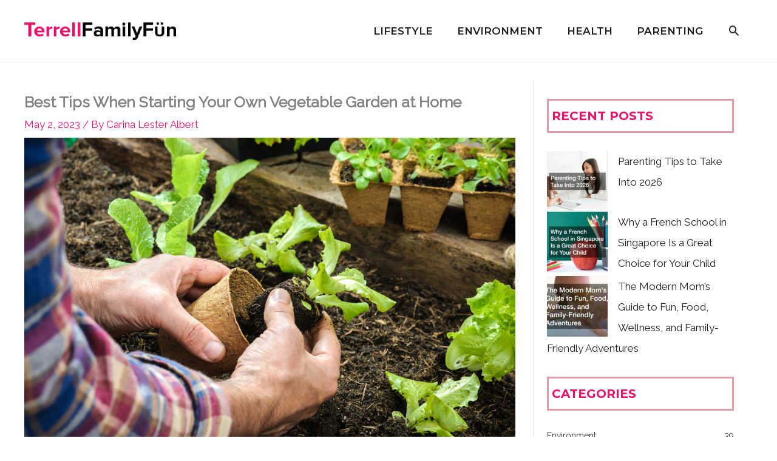

--- FILE ---
content_type: text/html; charset=utf-8
request_url: https://www.google.com/recaptcha/api2/aframe
body_size: 267
content:
<!DOCTYPE HTML><html><head><meta http-equiv="content-type" content="text/html; charset=UTF-8"></head><body><script nonce="6gIXljqHE88G_uT0SgLgKQ">/** Anti-fraud and anti-abuse applications only. See google.com/recaptcha */ try{var clients={'sodar':'https://pagead2.googlesyndication.com/pagead/sodar?'};window.addEventListener("message",function(a){try{if(a.source===window.parent){var b=JSON.parse(a.data);var c=clients[b['id']];if(c){var d=document.createElement('img');d.src=c+b['params']+'&rc='+(localStorage.getItem("rc::a")?sessionStorage.getItem("rc::b"):"");window.document.body.appendChild(d);sessionStorage.setItem("rc::e",parseInt(sessionStorage.getItem("rc::e")||0)+1);localStorage.setItem("rc::h",'1768964221160');}}}catch(b){}});window.parent.postMessage("_grecaptcha_ready", "*");}catch(b){}</script></body></html>